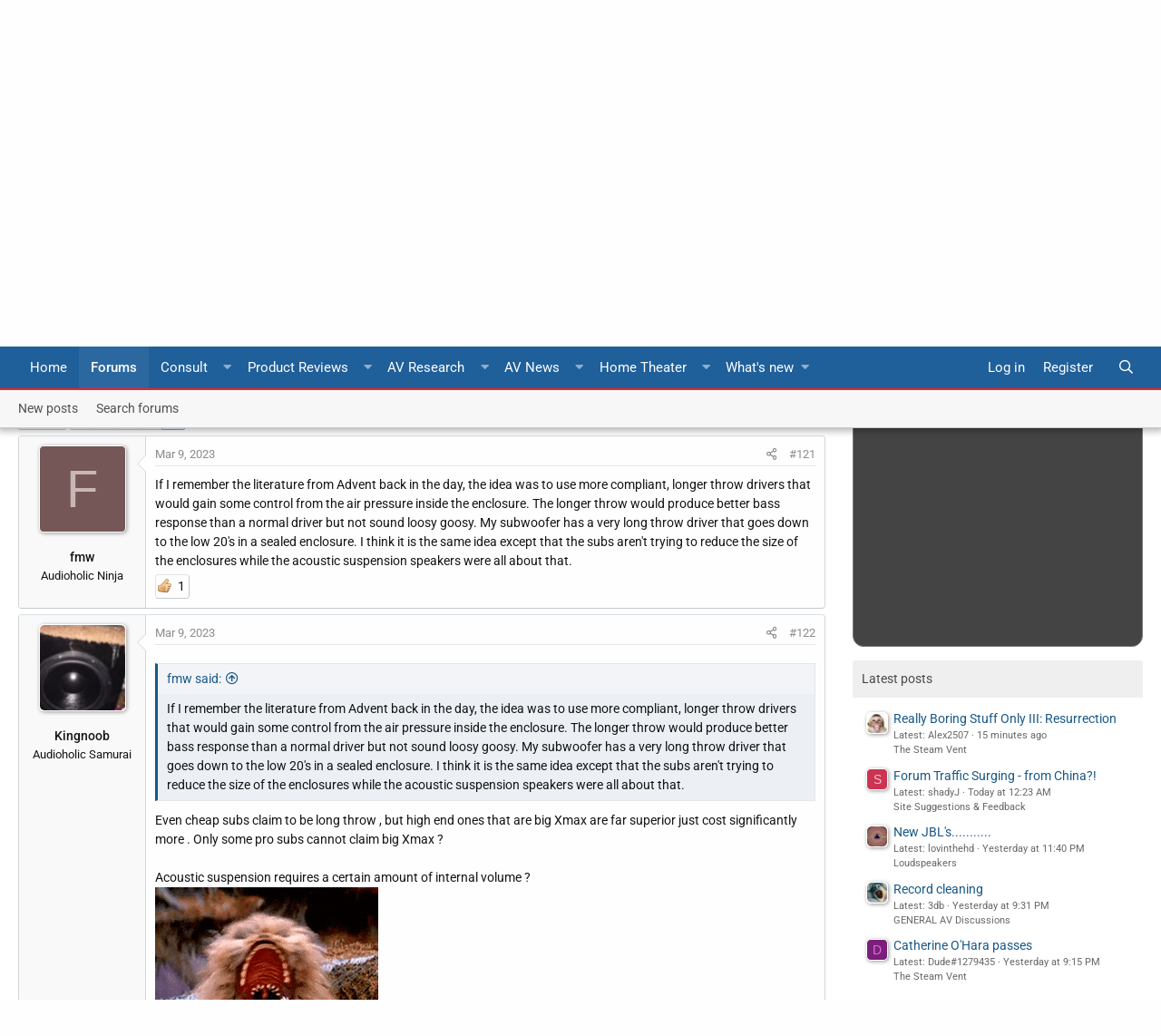

--- FILE ---
content_type: text/html; charset=utf-8
request_url: https://www.google.com/recaptcha/api2/aframe
body_size: 268
content:
<!DOCTYPE HTML><html><head><meta http-equiv="content-type" content="text/html; charset=UTF-8"></head><body><script nonce="GGUL6cKPFx_sa6aXKfCWbA">/** Anti-fraud and anti-abuse applications only. See google.com/recaptcha */ try{var clients={'sodar':'https://pagead2.googlesyndication.com/pagead/sodar?'};window.addEventListener("message",function(a){try{if(a.source===window.parent){var b=JSON.parse(a.data);var c=clients[b['id']];if(c){var d=document.createElement('img');d.src=c+b['params']+'&rc='+(localStorage.getItem("rc::a")?sessionStorage.getItem("rc::b"):"");window.document.body.appendChild(d);sessionStorage.setItem("rc::e",parseInt(sessionStorage.getItem("rc::e")||0)+1);localStorage.setItem("rc::h",'1769859287593');}}}catch(b){}});window.parent.postMessage("_grecaptcha_ready", "*");}catch(b){}</script></body></html>